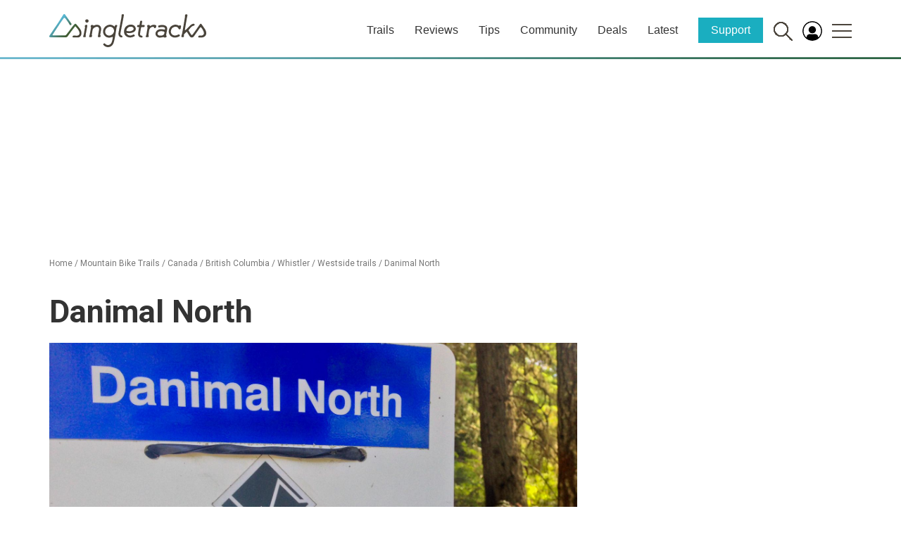

--- FILE ---
content_type: text/html; charset=UTF-8
request_url: https://www.singletracks.com/wp-json/trailapi/v1/bike/trails/map/display/trail/279558/?format=html&st=1&height=500
body_size: 1334
content:

			<!DOCTYPE html PUBLIC '-//W3C//DTD XHTML 1.1//EN'
					'http://www.w3.org/TR/xhtml11/DTD/xhtml11.dtd'>
			<html xmlns='http://www.w3.org/1999/xhtml'>
			<head>
				<title>Singletracks Trail Map Widget</title>
				<link rel='StyleSheet' href='https://cdn.singletracks.com/wp-content/themes/stracks16/css/bootstrap.min.css' type='text/css' />
				<link rel='StyleSheet' href='https://cdn.singletracks.com/wp-content/themes/stracks16/style.css?ver=2024.1' type='text/css' />
				<link rel='StyleSheet' href='https://cdn.singletracks.com/wp-content/themes/stracks16/js/vendor/leaflet-1.9.3/leaflet.css' type='text/css' />				
				<link rel='StyleSheet' href='https://cdn.singletracks.com/wp-content/themes/stracks16/js/vendor/leaflet-fullscreen/leaflet.fullscreen.css' type='text/css' />				
				<meta name='robots' content='noindex' />
				<script src='https://d1n2mzwkllc3dd.cloudfront.net/jquery1.11.1.min.js'></script>
				<script src='https://d1n2mzwkllc3dd.cloudfront.net/bootstrap_4_14_15/js/bootstrap.min.js'></script>
				<script src='https://images.singletracks.com/cdn2/jquery-ui.min.js'></script>
				<!-- <script src='https://cdn.singletracks.com/wp-content/themes/stracks16/js/vendor/leaflet/leaflet.js?ver=1.5.2'></script> -->
<script type='text/javascript' src='https://cdn.singletracks.com/wp-content/themes/stracks16/js/vendor/leaflet-1.9.3/leaflet.js?ver=1.5.2' id='osm_import_leaflet_script2-js'></script>

				<script src='https://images.singletracks.com/js/leaflet_arrows.min.js'></script>
				<script src='https://cdnjs.cloudflare.com/ajax/libs/Chart.js/2.7.3/Chart.bundle.min.js'></script>

<script type='text/javascript' src='https://cdn.singletracks.com/wp-content/themes/stracks16/js/vendor/maplibre-gl.js'></script>
<script type='text/javascript' src='https://cdn.singletracks.com/wp-content/themes/stracks16/js/vendor/maplibre-leaflet.js?ver=2.7.4' id='leaflet-maplibre-js'></script>
<script type='text/javascript' src='https://cdn.singletracks.com/wp-content/themes/stracks16/js/vendor/leaflet-fullscreen/Leaflet.fullscreen.min.js' id='leaflet-fullscreen'></script>

				<!--
				<script src='https://cdn.maptiler.com/mapbox-gl-js/v1.5.1/mapbox-gl.js'></script>
				<script src='https://cdn.maptiler.com/mapbox-gl-leaflet/latest/leaflet-mapbox-gl.js'></script>
				-->
				<script src='https://www.singletracks.com/wp-content/plugins/ug-custom-posts/ugcp.js?ver=1.2'></script>

				<base target='_parent' />
				<style type='text/css'>
					#sng_photo_wrapper {}
					.clearfix:after { 
					   content: ' ';
					   display: block; 
					   height: 0; 
					   clear: both;
					}
					#mapid {height: 500px; }
					#textpanel {height: 500px !important; background: #fff;}
					.leaflet-tooltip.st_map_icon_count {
						background-color: transparent !important;
						border: transparent !important;
						box-shadow: none !important;
						font-weight: bold !important;
						font-size: 12px !important;
						color: #c7f5ff !important;
						margin-top: 2px !important;
					}
				</style>
			</head>
			<body>
				<script>
					var ajaxurl = 'https://www.singletracks.com/wp-admin/admin-ajax.php';
				</script>
				<div class='col-md-12 content-area' id='main-column' style='background: #eee; width: 100%;'>
					
			<div class='reorder'>
				<div class='row' id='st_map_container'>
					<div class='col-lg-3 col-md-4 col-sm-5 col-xs-7 item1' style='padding: 0; display: none;' id='st_map_info_column'>
						<div id='textpanel' style=''>
							<div style='position: absolute; top: 0; right: 0; height: 24px; width: 24px; background: #999; color: #fff; text-align: center; line-height: 24px;' onclick='st_map_close_right_panel()'>X</div>
							<div id='trailfocus_status'>Loading...</div>
							<div id='trailfocus'>
								<div id='trailfocus_text'></div>
								<div id='trailfocus_links'></div>
								<canvas id='elevation_chart' ></canvas>
							</div>
							<div id='traillist'></div>
							<!-- <h3><a href='javascript:st_show_route_list();'>Routes <span id='st_route_count'></span></a></h3> -->
							<div id='routelist'></div>	
						</div>
					</div>
					<div class='col-md-12' style='padding: 0;' id='st_map_column'>
						<div id='mapid' style=''></div>
					</div>
				</div>
			</div>
			<script type='text/javascript'>
				jQuery(function() {

					st_map_setup();
					st_map_load(279558, '', '', );


				});
			</script>		
		
			
				</div>
			</body>
			</html>
		
<!--
Performance optimized by W3 Total Cache. Learn more: https://www.boldgrid.com/w3-total-cache/

Object Caching 0/137 objects using Memcache
Page Caching using Memcache (Requested URI is rejected) 
Content Delivery Network via Amazon Web Services: CloudFront: cdn.singletracks.com
Content Delivery Network Full Site Delivery via cloudflare
Lazy Loading
Minified using Memcache (Request URI is rejected)
Database Caching using Memcache

Served from: www.singletracks.com @ 2025-11-08 02:17:35 by W3 Total Cache
-->

--- FILE ---
content_type: text/html; charset=utf-8
request_url: https://www.google.com/recaptcha/api2/aframe
body_size: 269
content:
<!DOCTYPE HTML><html><head><meta http-equiv="content-type" content="text/html; charset=UTF-8"></head><body><script nonce="oaS2RV0QQBIW2qbjP7zm2A">/** Anti-fraud and anti-abuse applications only. See google.com/recaptcha */ try{var clients={'sodar':'https://pagead2.googlesyndication.com/pagead/sodar?'};window.addEventListener("message",function(a){try{if(a.source===window.parent){var b=JSON.parse(a.data);var c=clients[b['id']];if(c){var d=document.createElement('img');d.src=c+b['params']+'&rc='+(localStorage.getItem("rc::a")?sessionStorage.getItem("rc::b"):"");window.document.body.appendChild(d);sessionStorage.setItem("rc::e",parseInt(sessionStorage.getItem("rc::e")||0)+1);localStorage.setItem("rc::h",'1762715593234');}}}catch(b){}});window.parent.postMessage("_grecaptcha_ready", "*");}catch(b){}</script></body></html>

--- FILE ---
content_type: text/css
request_url: https://www.singletracks.com/wp-content/plugins/st-format/dist/blocks.style.build.css
body_size: -403
content:
.wp-block-cgb-block-st-format{margin:0 auto;padding:2rem}.wp-block-cgb-block-st-format-full img{width:100%;margin:0 0 20px 0 !important}.wp-block-cgb-block-st-format-fixed{overflow:scroll}
